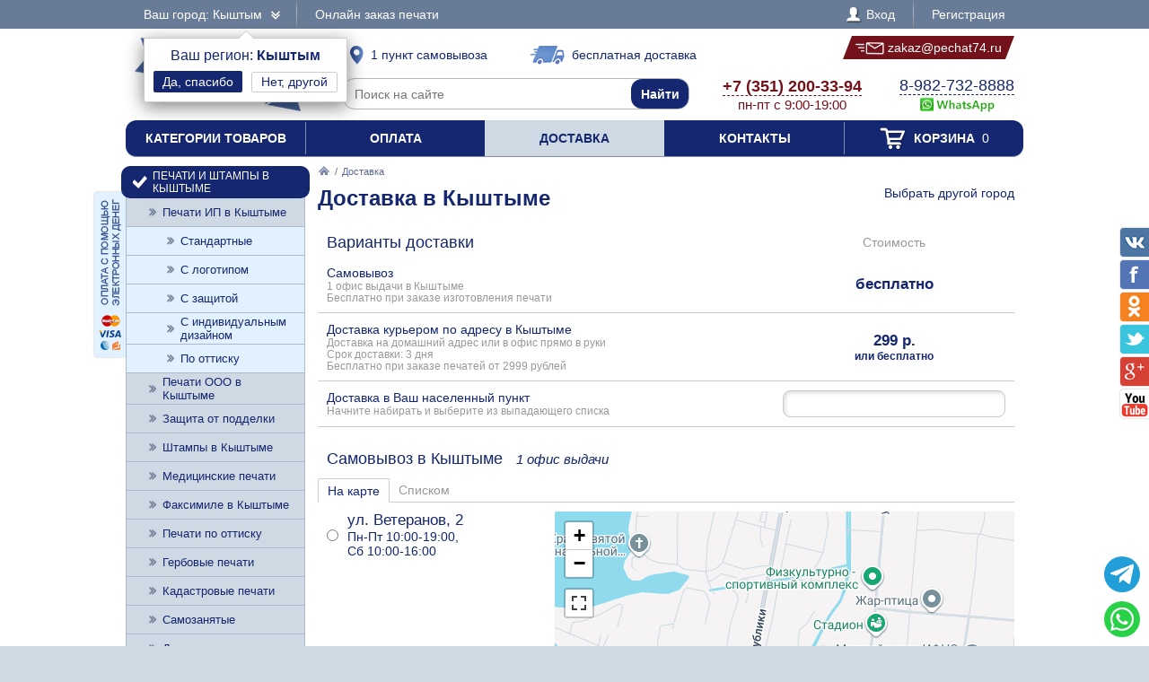

--- FILE ---
content_type: text/html; charset=UTF-8
request_url: https://pechat74.ru/delivery/kyshtym
body_size: 7113
content:
<!DOCTYPE html PUBLIC "-//W3C//DTD XHTML 1.0 Transitional//EN" "http://www.w3.org/TR/xhtml1/DTD/xhtml1-transitional.dtd"> <html xmlns="http://www.w3.org/1999/xhtml"> <head> <meta http-equiv="Content-Type" content="text/html; charset=UTF-8" /> <title>Доставка</title> <link rel="shortcut icon" href="/favicon.ico" /> <link rel="alternate" media="only screen and (max-width: 640px)" href="https://m.pechat74.ru/delivery/kyshtym" /> <link rel="stylesheet" type="text/css" href="/js/jquery-ui/jquery-ui.min.css" /> <link rel="stylesheet" type="text/css" href="/js/fancybox/source/jquery.fancybox.css" /> <link rel="stylesheet" type="text/css" href="/js/arcticmodal/jquery.arcticmodal.css" /> <link rel="stylesheet" type="text/css" href="/js/leaflet/leaflet.css" /> <link rel="stylesheet" type="text/css" href="/js/Leaflet.fullscreen-gh-pages/dist/leaflet.fullscreen.css" /> <link rel="stylesheet" type="text/css" href="/css/admin.css" /> <link rel="stylesheet" type="text/css" href="/css/styles.css" /> <script type="text/javascript" src="/js/jquery.min.js"></script> <script type="text/javascript" src="/js/jquery.mobile.min.js"></script> <script type="text/javascript" src="/js/jquery.mousewheel.min.js"></script> <script type="text/javascript" src="/js/jquery-ui/jquery-ui.min.js"></script> <script type="text/javascript" src="/js/fancybox/source/jquery.fancybox.pack.js"></script> <script type="text/javascript" src="/js/arcticmodal/jquery.arcticmodal.min.js"></script> <script type="text/javascript" src="/js/jquery.mask.min.js"></script> <script type="text/javascript" src="/js/clipboard.min.js"></script> <script type="text/javascript" src="/js/leaflet/leaflet.js"></script> <script type="text/javascript" src="/js/Leaflet.fullscreen-gh-pages/dist/Leaflet.fullscreen.min.js"></script> <script type="text/javascript">var change_city_url='/delivery';</script> <script type="text/javascript" src="/js/scripts.js"></script> <script type="text/javascript" src="/js/admin.js?m=1769753050"></script> <script type="text/javascript">setInterval(function(){$.get('/auth.php');},540000);</script> </head> <body class="unselectable"> <div class="wrapper"> <div class="top_bg"> <div class="top"> <div class="top_city"> <a class="change_city_link">Ваш город: Кыштым <span class="top_city_icon"></span></a> <div class="top_city_confirm"> <span class="top_city_confirm_name">Ваш регион: <span class="top_city_confirm_bold">Кыштым</span></span><br /> <form action="/city.php" method="post"> <input type="hidden" name="id" value="1500997" /> <input type="hidden" name="url" value="/delivery/kyshtym" /> <input type="submit" value="Да, спасибо" /> </form><a class="change_city_link">Нет, другой</a></div> </div> <ul class="top_menu"> <li><a href="/order">Онлайн заказ печати</a></li> </ul> <ul class="top_menu top_menu_right"> <li><a class="modal" href="/login"><span class="top_user"><span class="top_user_icon"></span> Вход</span></a></li> <li><a class="modal" href="/register">Регистрация</a></li> </ul> <div class="clear"></div> </div> </div> <div class="header"> <a class="header_logo" href="/kyshtym"><span class="header_logo_top">интернет-магазин</span> <img src="/img/logo/74.png" alt="Печать74.РУ" /> <span class="header_logo_bottom">печати и штампы</span></a> <a class="header_delivery_pickup" href="/contacts/kyshtym"><span class="header_delivery_icon header_delivery_icon_pickup"></span>1 пункт самовывоза</a> <a class="header_delivery_door" href="/delivery/kyshtym"><span class="header_delivery_icon header_delivery_icon_door"></span>бесплатная доставка</a> <a class="header_mail" href="mailto:zakaz@pechat74.ru" data-clipboard-text="zakaz@pechat74.ru" onclick="return false"><span class="header_mail_left"></span> <img src="/img/mail.png" alt="pic" /> zakaz@pechat74.ru <span class="header_mail_right"></span></a> <form class="header_search" action="https://ya.ru/search/" method="get"><input type="hidden" name="site" value="pechat74.ru" /><input type="text" name="text" placeholder="Поиск на сайте" /><input type="submit" value="Найти" /></form> <div class="header_contacts"><a href="tel:+73512003394"><big>+7 (351) 200-33-94</big><br />пн-пт с 9:00-19:00</a></div> <div class="header_feedback"><a target="_blank" href="https://wa.me/79827328888?text=%D0%97%D0%B4%D1%80%D0%B0%D0%B2%D1%81%D1%82%D0%B2%D1%83%D0%B9%D1%82%D0%B5%21+%D0%A5%D0%BE%D1%87%D1%83+%D0%B7%D0%B0%D0%BA%D0%B0%D0%B7%D0%B0%D1%82%D1%8C+%D0%BF%D0%B5%D1%87%D0%B0%D1%82%D1%8C+%D0%B2+%D0%9A%D1%8B%D1%88%D1%82%D1%8B%D0%BC%D0%B5"><big>8-982-732-8888</big><br />&nbsp;<img src="/img/header_whatsapp.png" alt="WhatsApp" /></a>&nbsp;</div> <div class="clear"></div> </div> <ul class="header_menu"><li><a href="/categories">Категории товаров</a></li><li><a href="/payment">Оплата</a></li><li class="active"><a href="/delivery/kyshtym">Доставка</a></li><li><a href="/contacts/kyshtym">Контакты</a></li><li><a href="/cart"><span class="header_cart"><span class="header_cart_icon"></span> Корзина<span class="header_cart_count"> 0</span></span></a></li></ul> <div class="layout_wrapper"> <div class="layout"> <div class="layout_center"> <div class="content"> <div class="nav"><a href="/kyshtym"><img src="/img/root.png" alt="Главная" /></a> / <span>Доставка</span></div> <div class="contacts_change_city"><a class="change_city_link">Выбрать другой город</a></div> <div class="contacts_title">Доставка в Кыштыме</div> <div class="contacts_wrapper"> <div style="display:none"><input type="radio" name="pickup" value="" checked="checked" /></div> <table class="contacts_delivery_table"> <tr><th class="contacts_delivery_title">Варианты доставки</th><th>Стоимость</th></tr> <tr class="contacts_delivery_pickup"> <td> Самовывоз<br /><small>1 офис выдачи в Кыштыме</small> <br /><small>Бесплатно при заказе изготовления печати</small> </td> <td class="contacts_delivery_price"><big>бесплатно</big></td> </tr> <tr class="contacts_delivery_row"> <td><label> <input type="radio" name="pickup" value="cdek-cdekcity687" data-name="Доставка курьером по адресу" data-price="299" id="pickup-cdek-cdekcity687" /> Доставка курьером по адресу в Кыштыме<br /> <small>Доставка на домашний адрес или в офис прямо в руки</small><br /> <small>Срок доставки: 3 дня</small> <br /><small>Бесплатно при заказе печатей от 2999 рублей</small> </label></td> <td class="contacts_delivery_price"><label for="pickup-cdek-cdekcity687"><big>299 р.</big><br /><small>или бесплатно</small></label></td> </tr> <tr><td>Доставка в Ваш населенный пункт<br /><small>Начните набирать и выберите из выпадающего списка</small></td><td class="form contacts_delivery_price"><input type="text" class="pickup_custom_city" /></td></tr> </table> <div class="contacts_pickups_title">Самовывоз в Кыштыме &nbsp; <em>1 офис выдачи</em></div> <ul class="contacts_tabs_titles"><li class="active">На карте</li><li>Списком</li></ul> <ul class="contacts_tabs"> <li class="active"> <div class="contacts_map_layout"><div class="contacts_map_layout_center"><div class="contacts_map"></div></div></div><div class="contacts_map_layout_left"><ul class="contacts_map_list"> <li><label><span><input type="radio" name="pickup" value="pick-cdek2873" data-src="cdek" data-name="Самовывоз из пункта выдачи" data-price="0" data-type="side" data-lat="55.707" data-lng="60.5407" data-popup="&lt;div class=&quot;contacts_map_popup&quot;&gt; &lt;big&gt;ул. Ветеранов, 2&lt;/big&gt;&lt;br /&gt; &lt;big&gt;офис выдачи&lt;/big&gt;&lt;br /&gt; Пн-Пт 10:00-19:00,&lt;br /&gt;Сб 10:00-16:00&lt;br /&gt; Готовность к получению: 1-2 дня&lt;br /&gt; Стоимость самовывоза: бесплатно&lt;br /&gt; &lt;/div&gt;" /></span><span><big>ул. Ветеранов, 2</big><br />Пн-Пт 10:00-19:00,<br />Сб 10:00-16:00</span></label></li> </ul></div><div class="clear"></div> </li> <li> <table class="contacts_table"> <thead><tr><th>Офис выдачи</th><th>Получение</th><th>Стоимость</th></tr></thead> <tbody data-value="pick-cdek2873"> <tr class="contacts_table_item"> <td>ул. Ветеранов, 2</td> <td>1-2 дня</td> <td>бесплатно</td> </tr> <tr><td colspan="3"><div class="contacts_table_details"> <div class="contacts_table_location">За Универмагом по пешеходной дорожке к улице Ветеранов. Вход — со стороны улицы Ленина.</div> <div class="contacts_table_map"></div> </div></td></tr> </tbody> </table> </li> </ul> </div> </div> </div> </div> <div class="layout_left"> <ul class="left_menu"> <li><a href="/zakaz/kyshtym"><span class="left_menu_icon13"></span> Печати и штампы в Кыштыме</a><ul> <li><a href="/zakaz/pechati-ip/kyshtym">Печати ИП в Кыштыме</a><ul> <li><a href="/zakaz/pechati-ip/standartnye/kyshtym">Стандартные</a></li> <li><a href="/zakaz/pechati-ip/s-logotipom/kyshtym">С логотипом</a></li> <li><a href="/zakaz/pechati-ip/s-zaschitoi/kyshtym">С защитой</a></li> <li><a href="/zakaz/pechati-ip/s-individualnym-dizainom/kyshtym">С индивидуальным дизайном</a></li> <li><a href="/zakaz/pechati-ip/po-ottisku/kyshtym">По оттиску</a></li> </ul></li> <li><a href="/zakaz/pechati-ooo/kyshtym">Печати ООО в Кыштыме</a></li> <li><a href="/zakaz/zaschita-ot-poddelki/kyshtym">Защита от подделки</a></li> <li><a href="/zakaz/shtampy/kyshtym">Штампы в Кыштыме</a></li> <li><a href="/zakaz/meditsinskie-pechati/kyshtym">Медицинские печати</a></li> <li><a href="/zakaz/faksimile/kyshtym">Факсимиле в Кыштыме</a></li> <li><a href="/zakaz/pechati-po-ottisku/kyshtym">Печати по оттиску</a></li> <li><a href="/zakaz/gerbovye-pechati/kyshtym">Гербовые печати</a></li> <li><a href="/zakaz/kadastrovye-pechati/kyshtym">Кадастровые печати</a></li> <li><a href="/zakaz/samozanyatye/kyshtym">Самозанятые</a></li> <li><a href="/zakaz/detskie-pechati/kyshtym">Детские печати</a></li> </ul></li> <li><a href="/osnastki/kyshtym"><span class="left_menu_icon14"></span> Оснастки для печатей</a><ul> <li><a href="/osnastki/avtomaticheskie/kyshtym">Автоматические</a><ul> <li><a href="/osnastki/avtomaticheskie/trodat/kyshtym">Trodat <img src="/resize/icon/files/sections/logo-trodat.png" alt="" /></a></li> <li><a href="/osnastki/avtomaticheskie/colop/kyshtym">Colop <img src="/resize/icon/files/sections/logo-colop.png" alt="" /></a></li> <li><a href="/osnastki/avtomaticheskie/shiny/kyshtym">Shiny <img src="/resize/icon/files/sections/logo-shiny.png" alt="" /></a></li> <li><a href="/osnastki/avtomaticheskie/grm/kyshtym">GRM <img src="/resize/icon/files/sections/logo-grm.png" alt="" /></a></li> </ul></li> <li><a href="/osnastki/karmannye/kyshtym">Карманные в Кыштыме</a></li> <li><a href="/osnastki/ruchnye-plastmassovye/kyshtym">Ручные пластмассовые</a></li> <li><a href="/osnastki/metallicheskie/kyshtym">Металлические</a></li> </ul></li> <li><a href="/datery/kyshtym"><span class="left_menu_icon15"></span> Датеры в Кыштыме</a></li> <li><a href="/numeratory/kyshtym"><span class="left_menu_icon16"></span> Нумераторы в Кыштыме</a></li> <li><a href="/samonabornye-pechati/kyshtym"><span class="left_menu_icon78"></span> Самонаборные печати</a></li> <li><a href="/shtempelnye-raskhodniki/kyshtym"><span class="left_menu_icon17"></span> Штемпельные подушки и краска</a></li> <li><a href="/futlyary-i-boksy-dlya-osnastok/kyshtym"><span class="left_menu_icon18"></span> Футляры и боксы для оснасток</a></li> <li><a href="/raskhodnye-materialy/kyshtym"><span class="left_menu_icon176"></span> Расходные материалы для изготовления печатей</a></li> <li><a href="/opechatyvanie-i-oplombirovanie/kyshtym"><span class="left_menu_icon187"></span> Металлические печати, пломбираторы в Кыштыме</a></li> <li><a href="/surguchnye-pechati/kyshtym"><span class="left_menu_icon190"></span> Сургучные печати в Кыштыме</a></li> <li><a href="/relefnye-pechati/kyshtym"><span class="left_menu_icon191"></span> Рельефные печати</a></li> </ul> <ul class="left_bottom_menu"> <li class="active"><a href="/order"><span class="left_bottom_menu_icon19"></span> Онлайн заказ печати</a></li> <li><a href="https://wa.me/79827328888?text=%D0%97%D0%B4%D1%80%D0%B0%D0%B2%D1%81%D1%82%D0%B2%D1%83%D0%B9%D1%82%D0%B5%21+%D0%A5%D0%BE%D1%87%D1%83+%D0%B7%D0%B0%D0%BA%D0%B0%D0%B7%D0%B0%D1%82%D1%8C+%D0%BF%D0%B5%D1%87%D0%B0%D1%82%D1%8C+%D0%B2+%D0%9A%D1%8B%D1%88%D1%82%D1%8B%D0%BC%D0%B5" target="_blank"><span class="left_bottom_menu_icon20"></span> Помощь специалиста</a></li> <li><a href="/warranty"><span class="left_bottom_menu_icon21"></span> Гарантийные обязательства</a></li> <li><a href="/contacts/kyshtym"><span class="left_bottom_menu_icon11"></span> Контакты компании</a></li> </ul> <ul class="left_bookmarks"> <li><a href="/payment"><span class="left_bookmarks_payment"></span></a></li> </ul> </div> <div class="clear"></div> </div>  <div class="callback_bg"> <div class="callback"> <div class="callback_title">Заказать бесплатный звонок специалиста</div> <div class="callback_phone"></div> <div class="callback_text">Оставьте свои данные и в ближайшее время с Вами свяжется наш специалист, готовый ответить на любые Ваши вопросы по изготовлению печати, оперативно выполнить заказ, обсудить индивидуальные вопросы сотрудничества.<br />Позвоните нам по телефону <a href="tel:+79827328888">+7 (982) 732-8888</a> или оставьте свои контакты, и мы проконсультируем Вас по всем вопросам.</div> <form class="callback_form" action="/contacts/kyshtym" method="post"> <input type="hidden" name="token" value="d7ce4952e9cdf40cc4bf253d7282accf" /> <input type="hidden" name="return_url" value="/delivery/kyshtym" /> <input type="hidden" name="subject" value="Сообщение в отдел продаж" /> <input type="text" name="name" placeholder="Имя" /> <input type="hidden" name="email" value="" /> <input type="hidden" name="city" value="Кыштым" /> <input type="text" name="phone" placeholder="Телефон" /> <input type="hidden" name="message" value="Заказать бесплатный звонок специалиста" /> <input type="submit" name="act" value="Отправить" /> </form> <div class="callback_extra">Вы будете довольны сотрудничеством с нашей компанией!</div> <div class="callback_conf"><span class="callback_conf_wrapper"><span class="callback_conf_icon"></span> Мы гарантируем конфиденциальность ваших данных</span></div> </div> </div>  <div class="footer_menu"> <div class="footer_menu_col"> <div class="footer_menu_title">Заказ печатей, штампов</div> <ul class="footer_menu_list"> <li><a href="/zakaz/pechati-ip/kyshtym">Печати ИП в Кыштыме</a></li> <li><a href="/zakaz/pechati-ooo/kyshtym">Печати ООО в Кыштыме</a></li> <li><a href="/zakaz/zaschita-ot-poddelki/kyshtym">Защита от подделки</a></li> <li><a href="/zakaz/shtampy/kyshtym">Штампы в Кыштыме</a></li> <li><a href="/zakaz/meditsinskie-pechati/kyshtym">Медицинские печати</a></li> <li><a href="/zakaz/faksimile/kyshtym">Факсимиле в Кыштыме</a></li> <li><a href="/zakaz/pechati-po-ottisku/kyshtym">Печати по оттиску</a></li> <li><a href="/zakaz/gerbovye-pechati/kyshtym">Гербовые печати</a></li> <li><a href="/zakaz/kadastrovye-pechati/kyshtym">Кадастровые печати</a></li> <li><a href="/zakaz/samozanyatye/kyshtym">Самозанятые</a></li> <li><a href="/zakaz/detskie-pechati/kyshtym">Детские печати</a></li> </ul> </div> <div class="footer_menu_col"> <div class="footer_menu_title">Оснастки для печатей</div> <ul class="footer_menu_list"> <li><a href="/osnastki/avtomaticheskie/kyshtym">Автоматические</a></li> <li class="footer_menu_logos"> <a href="/osnastki/avtomaticheskie/trodat/kyshtym"><img src="/resize/icon/files/sections/logo-trodat.png" alt="pic" /></a> <a href="/osnastki/avtomaticheskie/colop/kyshtym"><img src="/resize/icon/files/sections/logo-colop.png" alt="pic" /></a> <a href="/osnastki/avtomaticheskie/shiny/kyshtym"><img src="/resize/icon/files/sections/logo-shiny.png" alt="pic" /></a> <a href="/osnastki/avtomaticheskie/grm/kyshtym"><img src="/resize/icon/files/sections/logo-grm.png" alt="pic" /></a> </li> <li><a href="/osnastki/karmannye/kyshtym">Карманные в Кыштыме</a></li> <li><a href="/osnastki/ruchnye-plastmassovye/kyshtym">Ручные пластмассовые</a></li> <li><a href="/osnastki/metallicheskie/kyshtym">Металлические</a></li> <li><a href="/datery/kyshtym">Датеры в Кыштыме</a></li> <li><a href="/numeratory/kyshtym">Нумераторы в Кыштыме</a></li> </ul> </div> <div class="footer_menu_col"> <div class="footer_menu_title">Сервис для клиента</div> <ul class="footer_menu_list"> <li><a href="/about">О компании</a></li> <li><a href="https://wa.me/79827328888?text=%D0%97%D0%B4%D1%80%D0%B0%D0%B2%D1%81%D1%82%D0%B2%D1%83%D0%B9%D1%82%D0%B5%21+%D0%A5%D0%BE%D1%87%D1%83+%D0%B7%D0%B0%D0%BA%D0%B0%D0%B7%D0%B0%D1%82%D1%8C+%D0%BF%D0%B5%D1%87%D0%B0%D1%82%D1%8C+%D0%B2+%D0%9A%D1%8B%D1%88%D1%82%D1%8B%D0%BC%D0%B5" target="_blank">Вопросы и ответы</a></li> <li><a href="/order">Онлайн заказ печатей</a></li> <li><a href="/delivery/kyshtym">Доставка печатей</a></li> <li><a href="/warranty">Гарантийные обязательства</a></li> <li><a href="/documents">Необходимые документы</a></li> <li><a href="/contacts/kyshtym">Контакты компании</a></li> </ul> </div> <div class="footer_menu_col"> <div class="footer_menu_title">Мы в соцсетях</div> <ul class="footer_menu_list"> <li><a href="https://vk.com/" target="_blank"><span class="footer_social"><span class="footer_social_icon_vk"></span> Вконтакте</span></a></li> <li><a href="https://twitter.com/" target="_blank"><span class="footer_social"><span class="footer_social_icon_tw"></span> Twitter</span></a></li> <li><a href="https://ok.ru/group/" target="_blank"><span class="footer_social"><span class="footer_social_icon_od"></span> Одноклассники</span></a></li> <li><a href="https://www.facebook.com/" target="_blank"><span class="footer_social"><span class="footer_social_icon_fb"></span> Facebook</span></a></li> <li><a href="https://plus.google.com/+" target="_blank"><span class="footer_social"><span class="footer_social_icon_gp"></span> Google+</span></a></li> </ul> <br /><a onclick="document.cookie='pt_lt=mobile; path=/; domain=.pechat74.ru'" href="https://m.pechat74.ru/delivery/kyshtym">Мобильная версия</a> </div> <div class="clear"></div> </div> <div class="header footer"> <a class="header_logo" href="/kyshtym"><span class="header_logo_top">интернет-магазин</span> <img src="/img/logo/74.png" alt="Печать74.РУ" /> <span class="header_logo_bottom">печати и штампы</span></a> <a class="header_delivery_pickup" href="/contacts/kyshtym"><span class="header_delivery_icon header_delivery_icon_pickup"></span>1 пункт самовывоза</a> <a class="header_delivery_door" href="/delivery/kyshtym"><span class="header_delivery_icon header_delivery_icon_door"></span>бесплатная доставка</a> <a class="header_mail" href="mailto:zakaz@pechat74.ru" data-clipboard-text="zakaz@pechat74.ru" onclick="return false"><span class="header_mail_left"></span> <img src="/img/mail.png" alt="pic" /> zakaz@pechat74.ru <span class="header_mail_right"></span></a> <form class="header_search" action="https://ya.ru/search/" method="get"><input type="hidden" name="site" value="pechat74.ru" /><input type="text" name="text" placeholder="Поиск на сайте" /><input type="submit" value="Найти" /></form> <div class="header_contacts"><a href="tel:+73512003394"><big>+7 (351) 200-33-94</big><br />пн-пт с 9:00-19:00</a></div> <div class="header_feedback"><a target="_blank" href="https://wa.me/79827328888?text=%D0%97%D0%B4%D1%80%D0%B0%D0%B2%D1%81%D1%82%D0%B2%D1%83%D0%B9%D1%82%D0%B5%21+%D0%A5%D0%BE%D1%87%D1%83+%D0%B7%D0%B0%D0%BA%D0%B0%D0%B7%D0%B0%D1%82%D1%8C+%D0%BF%D0%B5%D1%87%D0%B0%D1%82%D1%8C+%D0%B2+%D0%9A%D1%8B%D1%88%D1%82%D1%8B%D0%BC%D0%B5"><big>8-982-732-8888</big><br />&nbsp;<img src="/img/header_whatsapp.png" alt="WhatsApp" /></a>&nbsp;</div> <div class="clear"></div> </div> <div class="footer_subscribe_bg"> <div class="footer_subscribe"> <a class="footer_payment_methods" href="/payment">Оплата с помощью<br />электронных денег<br /><img src="/img/footer_payment_methods.png" alt="VISA, MasterCard, WebMoney, Яндекс.Деньги" /></a> <form class="footer_subscribe_form footer_payment_form" action="/payment" method="get"> <div class="footer_subscribe_text">Введите номер заказа</div> <div class="footer_subscribe_field"><input type="text" name="id" /><input type="submit" value="Оплатить" /></div> </form> <form class="footer_subscribe_form" action="/subscribe" method="post"> <input type="hidden" name="token" value="d7ce4952e9cdf40cc4bf253d7282accf" /> <input type="hidden" name="return_url" value="/delivery/kyshtym" /> <input type="hidden" name="name" value="" /> <input type="hidden" name="act" value="Подписаться" /> <div class="footer_subscribe_text">Хотите узнавать о новых скидках и специальных предложениях?</div> <div class="footer_subscribe_field"><input type="text" name="email" placeholder="E-mail" /><input type="submit" value="Да" /></div> <div class="footer_subscribe_field"><input type="text" name="phone" placeholder="Телефон" /><input type="submit" value="Да" /></div> </form>  </div> </div> <div class="footer_copy_bg"> <div class="footer_copy"> <div class="footer_counters">   <a href="https://metrika.yandex.ru/stat/?id=48664238&amp;from=informer" target="_blank" rel="nofollow"><img src="https://informer.yandex.ru/informer/48664238/1_1_FFFFFFFF_FFFFFFFF_0_uniques" style="width:80px; height:15px; border:0;" alt="Яндекс.Метрика" title="Яндекс.Метрика: данные за сегодня (уникальные посетители)" class="ym-advanced-informer" data-cid="48664238" data-lang="ru" /></a>   <script type="text/javascript" > (function (d, w, c) { (w[c] = w[c] || []).push(function() { try { w.yaCounter48664238 = new Ya.Metrika({ id:48664238, clickmap:true, trackLinks:true, accurateTrackBounce:true, webvisor:true }); } catch(e) { } }); var n = d.getElementsByTagName("script")[0], s = d.createElement("script"), f = function () { n.parentNode.insertBefore(s, n); }; s.type = "text/javascript"; s.async = true; s.src = "https://mc.yandex.ru/metrika/watch.js"; if (w.opera == "[object Opera]") { d.addEventListener("DOMContentLoaded", f, false); } else { f(); } })(document, window, "yandex_metrika_callbacks"); </script> <noscript><div><img src="https://mc.yandex.ru/watch/48664238" style="position:absolute; left:-9999px;" alt="" /></div></noscript>   <script async src="https://www.googletagmanager.com/gtag/js?id=UA-130089872-1"></script> <script>window.dataLayer = window.dataLayer || [];function gtag(){dataLayer.push(arguments);}gtag('js', new Date());gtag('config', 'UA-130089872-1');</script>  </div> <div class="footer_copy_text">По всем вопросам и предложениям, связанным с работой сайта, пишите по адресу: Copyright &copy; 2007-2026<br />Разрешается использовать любые материалы проекта в сети Интернет при условии установки прямой<br />ссылки на этот конкретный материал.</div> </div> </div> </div> <ul class="social_right"> <li><a class="social_right_vk" target="_blank" href="https://vk.com/"></a><span class="clear"></span></li> <li><a class="social_right_fb" target="_blank" href="https://www.facebook.com/"></a><span class="clear"></span></li> <li><a class="social_right_ok" target="_blank" href="https://ok.ru/group/"></a><span class="clear"></span></li> <li><a class="social_right_tw" target="_blank" href="https://twitter.com/"></a><span class="clear"></span></li> <li><a class="social_right_gp" target="_blank" href="https://plus.google.com/+"></a><span class="clear"></span></li> <li><a class="social_right_yt" target="_blank" href="https://www.youtube.com/channel/UCoGj0ojO2E8rMlAwEQm55Sw"></a><span class="clear"></span></li> </ul>  <a class="telegram_fixed" href="https://t.me/pechat66_bot" target="_blank"><svg xmlns="http://www.w3.org/2000/svg" viewBox="0 0 448 512"><path d="M446.7 98.6l-67.6 318.8c-5.1 22.5-18.4 28.1-37.3 17.5l-103-75.9-49.7 47.8c-5.5 5.5-10.1 10.1-20.7 10.1l7.4-104.9 190.9-172.5c8.3-7.4-1.8-11.5-12.9-4.1L117.8 284 16.2 252.2c-22.1-6.9-22.5-22.1 4.6-32.7L418.2 66.4c18.4-6.9 34.5 4.1 28.5 32.2z" fill="currentColor"></path></svg></a> <a class="whatsapp_fixed" href="https://wa.me/79827328888?text=%D0%97%D0%B4%D1%80%D0%B0%D0%B2%D1%81%D1%82%D0%B2%D1%83%D0%B9%D1%82%D0%B5%21+%D0%A5%D0%BE%D1%87%D1%83+%D0%B7%D0%B0%D0%BA%D0%B0%D0%B7%D0%B0%D1%82%D1%8C+%D0%BF%D0%B5%D1%87%D0%B0%D1%82%D1%8C+%D0%B2+%D0%9A%D1%8B%D1%88%D1%82%D1%8B%D0%BC%D0%B5" target="_blank"><svg xmlns="http://www.w3.org/2000/svg" viewBox="0 0 448 512"><path d="M380.9 97.1C339 55.1 283.2 32 223.9 32c-122.4 0-222 99.6-222 222 0 39.1 10.2 77.3 29.6 111L0 480l117.7-30.9c32.4 17.7 68.9 27 106.1 27h.1c122.3 0 224.1-99.6 224.1-222 0-59.3-25.2-115-67.1-157zm-157 341.6c-33.2 0-65.7-8.9-94-25.7l-6.7-4-69.8 18.3L72 359.2l-4.4-7c-18.5-29.4-28.2-63.3-28.2-98.2 0-101.7 82.8-184.5 184.6-184.5 49.3 0 95.6 19.2 130.4 54.1 34.8 34.9 56.2 81.2 56.1 130.5 0 101.8-84.9 184.6-186.6 184.6zm101.2-138.2c-5.5-2.8-32.8-16.2-37.9-18-5.1-1.9-8.8-2.8-12.5 2.8-3.7 5.6-14.3 18-17.6 21.8-3.2 3.7-6.5 4.2-12 1.4-32.6-16.3-54-29.1-75.5-66-5.7-9.8 5.7-9.1 16.3-30.3 1.8-3.7 .9-6.9-.5-9.7-1.4-2.8-12.5-30.1-17.1-41.2-4.5-10.8-9.1-9.3-12.5-9.5-3.2-.2-6.9-.2-10.6-.2-3.7 0-9.7 1.4-14.8 6.9-5.1 5.6-19.4 19-19.4 46.3 0 27.3 19.9 53.7 22.6 57.4 2.8 3.7 39.1 59.7 94.8 83.8 35.2 15.2 49 16.5 66.6 13.9 10.7-1.6 32.8-13.4 37.4-26.4 4.6-13 4.6-24.1 3.2-26.4-1.3-2.5-5-3.9-10.5-6.6z" fill="currentColor"></path></svg></a> </body> </html>